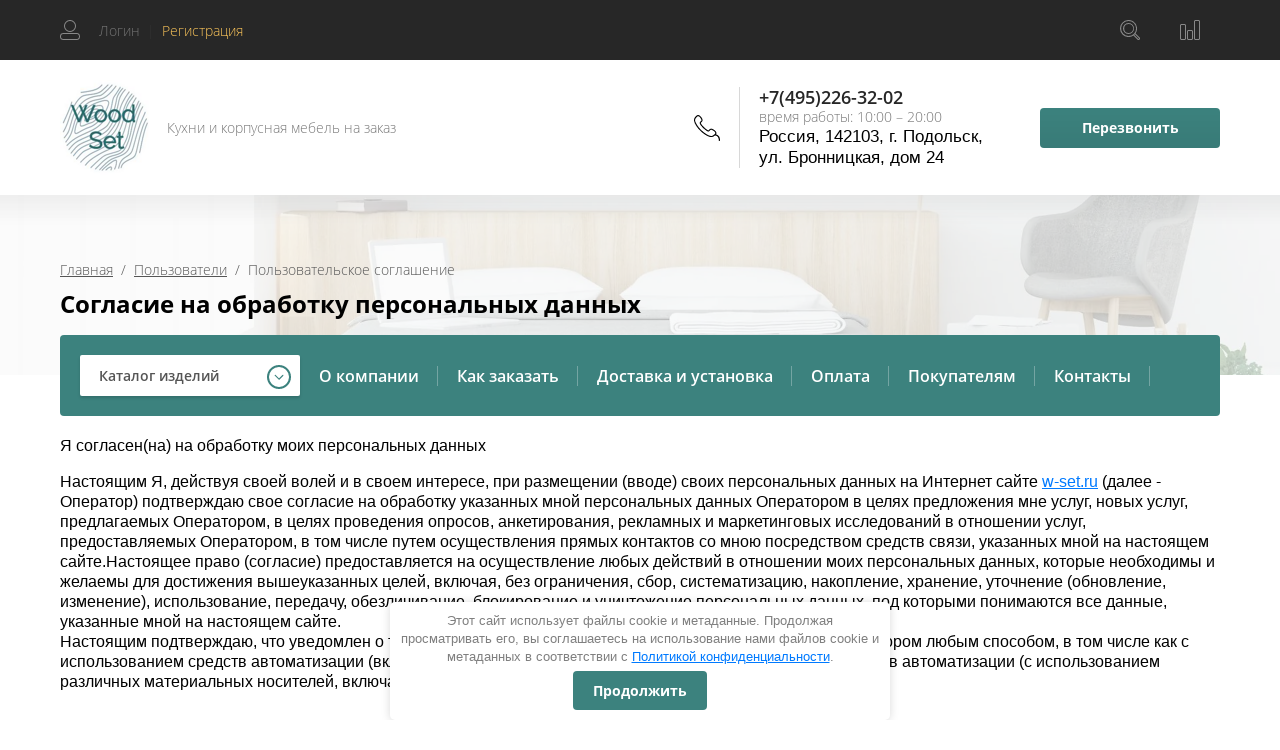

--- FILE ---
content_type: text/html; charset=utf-8
request_url: https://w-set.ru/users/agreement
body_size: 16756
content:
		


<!doctype html>
<html lang="ru">
<head>
<meta charset="utf-8">
<meta name="robots" content="none"/>
<title>Согласие на обработку персональных данных</title>
<!-- assets.top -->
<script src="/g/libs/nocopy/1.0.0/nocopy.for.all.js" ></script>
<!-- /assets.top -->

<meta name="description" content="">
<meta name="keywords" content="">
<meta name="SKYPE_TOOLBAR" content="SKYPE_TOOLBAR_PARSER_COMPATIBLE">
<meta name="viewport" content="width=device-width, initial-scale=1.0, maximum-scale=1.0, user-scalable=no">
<meta name="format-detection" content="telephone=no">
<meta http-equiv="x-rim-auto-match" content="none">

<link rel="stylesheet" href="/t/v6397/images/css/waslidemenu.css">

<script src="/g/libs/jquery/1.10.2/jquery.min.js"></script>
<script src="/g/libs/jqueryui/1.10.3/jquery-ui.min.js" charset="utf-8"></script>



	<link rel="stylesheet" href="/g/css/styles_articles_tpl.css">
<meta name="yandex-verification" content="bd01f86a76307988" />

            <!-- 46b9544ffa2e5e73c3c971fe2ede35a5 -->
            <script src='/shared/s3/js/lang/ru.js'></script>
            <script src='/shared/s3/js/common.min.js'></script>
        <link rel='stylesheet' type='text/css' href='/shared/s3/css/calendar.css' /><link rel='stylesheet' type='text/css' href='/shared/highslide-4.1.13/highslide.min.css'/>
<script type='text/javascript' src='/shared/highslide-4.1.13/highslide-full.packed.js'></script>
<script type='text/javascript'>
hs.graphicsDir = '/shared/highslide-4.1.13/graphics/';
hs.outlineType = null;
hs.showCredits = false;
hs.lang={cssDirection:'ltr',loadingText:'Загрузка...',loadingTitle:'Кликните чтобы отменить',focusTitle:'Нажмите чтобы перенести вперёд',fullExpandTitle:'Увеличить',fullExpandText:'Полноэкранный',previousText:'Предыдущий',previousTitle:'Назад (стрелка влево)',nextText:'Далее',nextTitle:'Далее (стрелка вправо)',moveTitle:'Передвинуть',moveText:'Передвинуть',closeText:'Закрыть',closeTitle:'Закрыть (Esc)',resizeTitle:'Восстановить размер',playText:'Слайд-шоу',playTitle:'Слайд-шоу (пробел)',pauseText:'Пауза',pauseTitle:'Приостановить слайд-шоу (пробел)',number:'Изображение %1/%2',restoreTitle:'Нажмите чтобы посмотреть картинку, используйте мышь для перетаскивания. Используйте клавиши вперёд и назад'};</script>
<link rel="icon" href="/favicon.jpg" type="image/jpeg">

<!--s3_require-->
<link rel="stylesheet" href="/g/basestyle/1.0.1/user/user.css" type="text/css"/>
<link rel="stylesheet" href="/g/basestyle/1.0.1/user/user.gray.css" type="text/css"/>
<script type="text/javascript" src="/g/basestyle/1.0.1/user/user.js" async></script>
<!--/s3_require-->

			
		
		
		
			<link rel="stylesheet" type="text/css" href="/g/shop2v2/default/css/theme.less.css">		
			<script type="text/javascript" src="/g/printme.js"></script>
		<script type="text/javascript" src="/g/shop2v2/default/js/tpl.js"></script>
		<script type="text/javascript" src="/g/shop2v2/default/js/baron.min.js"></script>
		
			<script type="text/javascript" src="/g/shop2v2/default/js/shop2.2.js"></script>
		
	<script type="text/javascript">shop2.init({"productRefs": null,"apiHash": {"getSearchMatches":"4735a4798d5d63b798aae1245220b75e","getFolderCustomFields":"be47401d9c5917d2f213769d1e46e255","getProductListItem":"10e8bb7efd86783e5d9465db3608f32b","cartAddItem":"52d8885da15e219f00eb5e096f7ab135","cartRemoveItem":"765d54a31f6cadbe26e157043e30157b","cartUpdate":"56e8284b8bad3b626640d590c7785990","cartRemoveCoupon":"caecb6caea5ca9cc77af3c2bff5a85c5","cartAddCoupon":"65739a303a28915775c2cfbc0c681af6","deliveryCalc":"bde87f85f89a96f66f2ea3daf8514b3f","printOrder":"e6e9189fe19aa79184025b5a8866743f","cancelOrder":"6aefc8a94b22e585d592e191cac93241","cancelOrderNotify":"379bdb352b9378c371d8159881c1b2da","repeatOrder":"2e9c258a6cf92fafe6548c5ba530ef2e","paymentMethods":"0a3b19b0c3d2e6f4e136afa3b00d5e8a","compare":"ceae14e24ee23b8c451cd95b1a41c025","getPromoProducts":"f76668162addd170c39f1962ccaf02d0"},"hash": null,"verId": 2588396,"mode": "agreement","step": "","uri": "/internet-magazin","IMAGES_DIR": "/d/","my": {"show_sections":true,"new_alias":"NEW","hide_params":true,"mode_catalog":true,"buy_in_one_click":"\u0417\u0430\u043a\u0430\u0437\u0430\u0442\u044c"},"shop2_cart_order_payments": 1,"cf_margin_price_enabled": 0,"maps_yandex_key":"","maps_google_key":""});</script>
<style type="text/css">.product-item-thumb {width: 300px;}.product-item-thumb .product-image, .product-item-simple .product-image {height: 300px;width: 300px;}.product-item-thumb .product-amount .amount-title {width: 204px;}.product-item-thumb .product-price {width: 250px;}.shop2-product .product-side-l {width: 450px;}.shop2-product .product-image {height: 450px;width: 450px;}.shop2-product .product-thumbnails li {width: 140px;height: 140px;}</style>
 	<link rel="stylesheet" href="/t/v6397/images/theme10/theme.scss.css">

<script type='text/javascript' src="/g/s3/misc/eventable/0.0.1/s3.eventable.js"></script>
<script type='text/javascript' src="/g/s3/misc/math/0.0.1/s3.math.js"></script>
<script type='text/javascript' src="/g/s3/menu/allin/0.0.3/s3.menu.allin.js"></script>

<link rel="stylesheet" href="/g/s3/lp/css//lightgallery.min.css">
<script type='text/javascript' src="/g/s3/lp/js//lightgallery.min.js"></script>
<script type='text/javascript' src="/g/s3/lp/js//lg-zoom.min.js"></script>

<script src="/g/templates/shop2/2.65.2/js/mainplugins.js"></script>
<script src="/g/templates/shop2/2.66.2/js/jquery.columnizer.min.js" charset="utf-8"></script>

<script src="/g/templates/shop2/2.65.2/js/jquery.popover.preview.js"></script>
<script src="/g/templates/shop2/2.65.2/js/product.quick.view.js"></script>

<script src="/g/s3/shop2/fly/0.0.1/s3.shop2.fly.js"></script>
<script src="/g/s3/shop2/popup/0.0.1/s3.shop2.popup.js"></script>

<script src="/g/templates/shop2/2.65.2/js/main.js" charset="utf-8"></script>
<script src="/g/templates/shop2/2.65.2/js/s3_form.js"></script>

<!--[if lt IE 10]>
<script src="/g/libs/ie9-svg-gradient/0.0.1/ie9-svg-gradient.min.js"></script>
<script src="/g/libs/jquery-placeholder/2.0.7/jquery.placeholder.min.js"></script>
<script src="/g/libs/jquery-textshadow/0.0.1/jquery.textshadow.min.js"></script>
<script src="/g/s3/misc/ie/0.0.1/ie.js"></script>
<![endif]-->
<!--[if lt IE 9]>
<script src="/g/libs/html5shiv/html5.js"></script>
<![endif]-->
<link rel="stylesheet" href="/t/v6397/images/css/site.addons.scss.css">
<link href="/t/images/css/styles_seo.css" rel="stylesheet" type="text/css" />
<link rel="stylesheet" href="/t/v6397/images/css/seo_optima_b.scss.css">
<script src="/t/v6397/images/js/seo_optima_b.js"></script>

<div class="cookies-warning cookies-block-js">
	<div class="cookies-warning__body">
		Этот сайт использует файлы cookie и метаданные. 
Продолжая просматривать его, вы соглашаетесь на использование нами файлов cookie и метаданных в соответствии 
с <a target="_blank" href="/politika-konfidencialnosti">Политикой конфиденциальности</a>. <br>
		<div class="cookies-warning__close gr-button-5 cookies-close-js">
			Продолжить
		</div>
	</div>
</div></head>
<body>
	<div class="site-wrapper">
		<div class="overlay-bg"></div>
		<div class="top-categor-onlinefix-wrapper">
			<div class="top-categor-close"></div>	
			<div class="top-categor-online-scroller">
				<div class="top-categor_mobile_wrapper">
					<ul class="top-categor-mobile">
						<li class="top-categor-onlinefix-title">Каталог изделий</li>
						 				             				             				             				             				        				             				                  				                  				                       <li class="sublevel"><a class="sublevel2" href="/internet-magazin/folder/kuhni">Кухни</a>
				                  				             				             				             				             				        				             				                  				                       				                            <ul>
				                                <li class="parrent_name"><a href="/internet-magazin/folder/kuhni">Кухни</a></li>
				                        					                  				                  				                       <li class=""><a href="/internet-magazin/folder/klassika">Классика</a>
				                  				             				             				             				             				        				             				                  				                       				                            </li>
				                            				                       				                  				                  				                       <li class=""><a href="/internet-magazin/folder/modern">Модерн</a>
				                  				             				             				             				             				        				             				                  				                       				                            </li>
				                            				                       				                  				                  				                       <li class=""><a href="/internet-magazin/folder/provans">Прованс</a>
				                  				             				             				             				             				        				             				                  				                       				                            </li>
				                            				                       				                  				                  				                       <li class=""><a href="/internet-magazin/folder/neoklassika">Неоклассика</a>
				                  				             				             				             				             				        				             				                  				                       				                            </li>
				                            				                       				                  				                  				                       <li class=""><a href="/internet-magazin/folder/loft">Лофт</a>
				                  				             				             				             				             				        				             				                  				                       				                            </li>
				                            				                       				                  				                  				                       <li class=""><a href="/internet-magazin/folder/minimalizm">Минимализм</a>
				                  				             				             				             				             				        				             				                  				                       				                            </li>
				                            				                                 </ul></li>
				                            				                       				                  				                  				                       <li class="sublevel"><a class="sublevel2" href="/internet-magazin/folder/mebel-na-zakaz">Мебель на заказ</a>
				                  				             				             				             				             				        				             				                  				                       				                            <ul>
				                                <li class="parrent_name"><a href="/internet-magazin/folder/mebel-na-zakaz">Мебель на заказ</a></li>
				                        					                  				                  				                       <li class=""><a href="/internet-magazin/folder/shkafy-kupe">Шкафы-купе</a>
				                  				             				             				             				             				        				             				                  				                       				                            </li>
				                            				                       				                  				                  				                       <li class=""><a href="/internet-magazin/folder/shkafy-raspashnye">Шкафы распашные</a>
				                  				             				             				             				             				        				             				                  				                       				                            </li>
				                            				                       				                  				                  				                       <li class="sublevel"><a class="sublevel2" href="/internet-magazin/folder/garderobnye">Гардеробные</a>
				                  				             				             				             				             				        				             				                  				                       				                            </li>
				                            				                       				                  				                  				                       <li class=""><a href="/internet-magazin/folder/prihozhie">Прихожие</a>
				                  				             				             				             				             				        				             				                  				                       				                            </li>
				                            				                       				                  				                  				                       <li class=""><a href="/internet-magazin/folder/mebel-dlya-spalni">Мебель для спальни</a>
				                  				             				             				             				             				        				             				                  				                       				                            </li>
				                            				                       				                  				                  				                       <li class=""><a href="/internet-magazin/folder/mebel-dlya-balkona">Мебель для балкона</a>
				                  				             				             				             				             				        				             				                  				                       				                            </li>
				                            				                       				                  				                  				                       <li class="sublevel"><a class="sublevel2" href="/internet-magazin/folder/mebel-dlya-vannoj">Мебель для ванной</a>
				                  				             				             				             				             				        				             				                  				                       				                            </li>
				                            				                       				                  				                  				                       <li class=""><a href="/internet-magazin/folder/mebel-dlya-detskoj">Мебель для детской</a>
				                  				             				             				             				             				        				             				                  				                       				                            </li>
				                            				                       				                  				                  				                       <li class=""><a href="/internet-magazin/folder/biblioteki-i-stellaghi">Библиотеки и стеллажи</a>
				                  				             				             				             				             				        				             				                  				                       				                            </li>
				                            				                       				                  				                  				                       <li class=""><a href="/internet-magazin/folder/stoly-i-rezepzii">Столы и рецепции</a>
				                  				             				             				             				             				        				             				                  				                       				                            </li>
				                            				                       				                  				                  				                       <li class=""><a href="/internet-magazin/folder/komody-i-tumby">Комоды и тумбы</a>
				                  				             				             				             				             				        				             				                  				                       				                            </li>
				                            				                       				                  				                  				                       <li class=""><a href="/internet-magazin/folder/gostinaya">Гостиная</a>
				                  				             				             				             				             				        				        				             </li></ul>
				        				    </li>
					</ul>
				</div>		
			</div>
		</div>
		<div class="fixed-panel-wr">
			<div class="fixed-panel-in">
				<div class="left-side">
					<div class="user-block">
	<div class="block-title ">
					<span class="user_in">Логин</span> <span class="user-line">|</span> 
			 <a href="/users/register" class="register">Регистрация</a>
			</div>
		<div class="user-register-block-wr">
		<div class="user-register-block">
			<div class="block-close"></div>
			<div class="block-body">
				<div class="title">Вход в личный кабинет</div>		
				<form method="post" action="/users">
					<input type="hidden" name="mode" value="login" />
					<div class="row">
						<label class="field text"><input type="text" name="login" id="login" tabindex="1" value="" placeholder="Логин" /></label>
					</div>
					<div class="row">
						<label class="field password"><input type="password" name="password" id="password" tabindex="2" value="" placeholder="Пароль" /></label>
					</div>
					<div class="user-block-btn">
						<button type="submit" class="signin-btn" tabindex="3">Авторизация</button>
						<a class="forg_pass" href="/users/forgot_password">Восстановить пароль</a>
						<a href="/users/register" class="register">Регистрация</a>
					</div>
				<re-captcha data-captcha="recaptcha"
     data-name="captcha"
     data-sitekey="6LcNwrMcAAAAAOCVMf8ZlES6oZipbnEgI-K9C8ld"
     data-lang="ru"
     data-rsize="invisible"
     data-type="image"
     data-theme="light"></re-captcha></form>
								<div class="g-auth__row g-auth__social-min">
										



	
						<div class="g-form-field__title"><b>Также Вы можете войти через:</b></div>
			<div class="g-social">
																												<div class="g-social__row">
								<a href="/users/hauth/start/vkontakte" class="g-social__item g-social__item--vk-large" rel="nofollow">Vkontakte</a>
							</div>
																
			</div>
			
		
	
			<div class="g-auth__personal-note">
									
			
							Я выражаю <a href="/users/agreement" target="_blank">согласие на передачу и обработку персональных данных</a> в соответствии с <a href="/users/policy" target="_blank">политикой конфиденциальности</a>
					</div>
					</div>
							</div>
		</div>
	</div>
	</div>				</div>
				<div class="right-side">
					<div class="site-phone-btn"></div>
					<div class="search-online-store-wrapper">
						<div class="search-online-store-btn"></div>
						<div class="search-fixedw-wr">
							<div class="search-fixedw-block">
								<div class="block-close"></div>
									
    
<div class="search-online-store">

	<div class="block-body">
		<div class="site-search-wr">
			<form action="/internet-magazin/search" enctype="multipart/form-data" class="site-search-form clear-self">
				<input type="text" class="search-text" name="search_text" onBlur="this.placeholder=this.placeholder==''?'Поиск...':this.placeholder" onFocus="this.placeholder=this.placeholder=='Поиск...'?'':this.placeholder;" placeholder="Поиск..." />
				<input type="submit" class="search-but" value="Найти"/>
			<re-captcha data-captcha="recaptcha"
     data-name="captcha"
     data-sitekey="6LcNwrMcAAAAAOCVMf8ZlES6oZipbnEgI-K9C8ld"
     data-lang="ru"
     data-rsize="invisible"
     data-type="image"
     data-theme="light"></re-captcha></form>
		</div>
		<form class="dropdown" action="/internet-magazin/search" enctype="multipart/form-data">
			<input type="hidden" name="sort_by" value="">
			
			            <div class="row search_price range_slider_wrapper">
                <div class="row-title">Цена</div>
                <div class="input_range_slider"></div>

                <div class="price_range clear-self">
                    <div class="range-input-wrap"><span>от</span>
                    <input name="s[price][min]" type="text" size="5" class="small low" value="0" /></div>

                    <div class="range-input-wrap"><span>до</span><input name="s[price][max]" type="text" size="5" class="small hight" data-max="40000" value="200000" /></div>
                </div>   
            </div>
            

<!-- 							<div class="field dimension clear-self">
					<span class="field-title">Цена (руб.):</span>
					<label class="start">
						<span class="input"><input name="s[price][min]" placeholder="от" type="text" value=""></span>
					</label>
					<label class="end">
						<span class="input"><input name="s[price][max]" placeholder="до" type="text" value=""></span>
					</label>
				</div>
			 -->

							<div class="field text">
					<label class="field-title" for="s[name]">Название:</label>
					<label class="input"><input type="text" name="s[name]" id="s[name]" value=""></label>
				</div>
			
							<div class="field text">
					<label class="field-title" for="s[article">Артикул:</label>
					<label class="input"><input type="text" name="s[article]" id="s[article" value=""></label>
				</div>
			
							<div class="field text">
					<label class="field-title" for="search_text">Текст:</label>
					<label class="input"><input type="text" name="search_text" id="search_text"  value=""></label>
				</div>
						
							<div class="field select">
					<span class="field-title">Выберите категорию:</span>
					<select name="s[folder_id]" id="s[folder_id]">
						<option value="">Все</option>
																											                            <option value="151372700" >
	                                 Кухни
	                            </option>
	                        														                            <option value="151372900" >
	                                &raquo; Классика
	                            </option>
	                        														                            <option value="151405100" >
	                                &raquo; Модерн
	                            </option>
	                        														                            <option value="151405300" >
	                                &raquo; Прованс
	                            </option>
	                        														                            <option value="151405500" >
	                                &raquo; Неоклассика
	                            </option>
	                        														                            <option value="151405900" >
	                                &raquo; Лофт
	                            </option>
	                        														                            <option value="154886300" >
	                                &raquo; Минимализм
	                            </option>
	                        														                            <option value="151406300" >
	                                 Мебель на заказ
	                            </option>
	                        														                            <option value="151406500" >
	                                &raquo; Шкафы-купе
	                            </option>
	                        														                            <option value="151406700" >
	                                &raquo; Шкафы распашные
	                            </option>
	                        														                            <option value="151406900" >
	                                &raquo; Гардеробные
	                            </option>
	                        														                            <option value="151407100" >
	                                &raquo; Прихожие
	                            </option>
	                        														                            <option value="151407300" >
	                                &raquo; Мебель для спальни
	                            </option>
	                        														                            <option value="151407500" >
	                                &raquo; Мебель для балкона
	                            </option>
	                        														                            <option value="151407700" >
	                                &raquo; Мебель для ванной
	                            </option>
	                        														                            <option value="151407900" >
	                                &raquo; Мебель для детской
	                            </option>
	                        														                            <option value="151408100" >
	                                &raquo; Библиотеки и стеллажи
	                            </option>
	                        														                            <option value="151408300" >
	                                &raquo; Столы и рецепции
	                            </option>
	                        														                            <option value="151417100" >
	                                &raquo; Комоды и тумбы
	                            </option>
	                        														                            <option value="151417500" >
	                                &raquo; Гостиная
	                            </option>
	                        											</select>
				</div>

				<div id="shop2_search_custom_fields"></div>
			
						<div id="shop2_search_global_fields">
				
										</div>
						
							<div class="field select">
					<span class="field-title">Производитель:</span>
					<select name="s[vendor_id]">
						<option value="">Все</option>          
	                    	                        <option value="30526100" >Aberas</option>
	                    	                        <option value="30526300" >Aclus</option>
	                    	                        <option value="30526500" >Allofoan</option>
	                    	                        <option value="30526700" >Alpha</option>
	                    	                        <option value="30526900" >Ampiles</option>
	                    	                        <option value="30527100" >Aorist</option>
	                    	                        <option value="30527300" >Berta</option>
	                    	                        <option value="30527500" >Beta</option>
	                    	                        <option value="30527700" >Casar</option>
	                    	                        <option value="30527900" >Delta</option>
	                    	                        <option value="30528100" >Dieresis</option>
	                    	                        <option value="30528300" >Digamma</option>
	                    	                        <option value="30528500" >Epsilon</option>
	                    	                        <option value="30528700" >Eszett</option>
	                    	                        <option value="30528900" >Fita</option>
	                    	                        <option value="30529100" >Friedrich</option>
	                    	                        <option value="30529300" >Gama</option>
	                    	                        <option value="30529500" >Heinrich</option>
	                    	                        <option value="30529700" >Ipsilon</option>
	                    	                        <option value="30529900" >Khajro</option>
	                    	                        <option value="30530100" >Kisne</option>
	                    	                        <option value="30530300" >Lamed</option>
	                    	                        <option value="30530500" >Omega</option>
	                    	                        <option value="30530700" >Omicron</option>
	                    	                        <option value="30530900" >Pangram</option>
	                    	                        <option value="30531100" >Sampi</option>
	                    	                        <option value="30531300" >Sigma</option>
	                    	                        <option value="30531500" >Traneus</option>
	                    	                        <option value="30531700" >Uria</option>
	                    	                        <option value="30531900" >Venelus</option>
	                    	                        <option value="30532100" >Vita</option>
	                    	                        <option value="30532300" >Zeke</option>
	                    	                        <option value="30532500" >Zeta</option>
	                    					</select>
				</div>
			
							<div class="field select">
					<span class="field-title">Новинка:</span>
					<select name="s[new]">
						<option value="">Все</option>
	                    <option value="1">да</option>
	                    <option value="0">нет</option>
					</select>
				</div>
			
							<div class="field select">
					<span class="field-title">Спецпредложение:</span>
					<select name="s[special]">
						<option value="">Все</option>
	                    <option value="1">да</option>
	                    <option value="0">нет</option>
					</select>
				</div>
			
							<div class="field select">
					<span class="field-title">Результатов на странице:</span>
					<select name="s[products_per_page]">
									            				            				            <option value="5">5</option>
			            				            				            <option value="20">20</option>
			            				            				            <option value="35">35</option>
			            				            				            <option value="50">50</option>
			            				            				            <option value="65">65</option>
			            				            				            <option value="80">80</option>
			            				            				            <option value="95">95</option>
			            					</select>
				</div>
			
			<div class="submit">
				<button type="submit" class="search-btn">Найти</button>
			</div>
		<re-captcha data-captcha="recaptcha"
     data-name="captcha"
     data-sitekey="6LcNwrMcAAAAAOCVMf8ZlES6oZipbnEgI-K9C8ld"
     data-lang="ru"
     data-rsize="invisible"
     data-type="image"
     data-theme="light"></re-captcha></form>
	</div>
</div><!-- Search Form -->							</div>
						</div>
					</div>
										<div class="fixed-panel-compare-btn" >
											</div>
														</div>
			</div>
		</div>
		<header role="banner" class="site-header">
			<div class="site-header-in">
				<div class="left-side">
										<div class="logo">
													<a href="https://w-set.ru">
								<img src=/thumb/2/aVguO2c9zm3THoZcIOCiHQ/90r95/d/logo.png alt="/">
							</a>
											</div>
										<div class="site-name-wrapper">
						<div class="site-name">
															<a href="https://w-set.ru">
									
								</a>
													</div>
						<div class="site-description">Кухни и корпусная мебель на заказ</div>
					</div>
				</div>
				<div class="right-side">
					<div class="site-phone-block">
						<div class="site-phone-block-in">
							<div class="block-close"></div>
							
							<div class="site-phone-wr">
								<div class="site-phone-in">
									<div class="site-phone">
										<span class="s2">
																					<a href="tel:+74952263202">+7(495)226-32-02</a><span class="s1">;</span>  
																				</span>
										
									</div>
									<div class="schedule-body">время работы: 10:00 – 20:00</div>
										<div class="top_adress">
									Россия, 142103, г. Подольск, ул. Бронницкая, дом 24
								</div>
								</div>
							
							</div>
							
							<div class="request_call">Перезвонить</div>
						</div>
					</div>
				</div>
			</div>
		</header> <!-- .site-header -->
		<div class="top-blocks-wrapper">
									<div class="site-path-wrapper">
				<span class="s1" style="background-image: url(/thumb/2/00HoxqlQiFmCm29j8kbAog/r/d/1254418.jpg);"></span>
				<div class="site-path-in">
					<div class="site-path-in2">
<div class="site-path" data-url="/users"><a href="/">Главная</a>  /  <a href="/users">Пользователи</a>  /  Пользовательское соглашение</div></div>
					<h1>Согласие на обработку персональных данных</h1>
				</div>	
			</div>
						<div class="top-menu-block-wrapper">
				<div class="top-menu-block-in">
					<div class="top-categor-wrapper">
						<div class="top-categor-title">Каталог изделий</div>
					<ul id="menu-left" class="menu menu_columnized">
							  							  							  							  <li class="has dontsplit"><a href="/internet-magazin/folder/kuhni">Кухни<span></span></a>							  							  							  							  							  <ul class="sub">
							    							  							  							  <li class=""><a href="/internet-magazin/folder/klassika">Классика<span></span></a>							  							  							  							  							    </li>
							    							  							  							  							  <li class=""><a href="/internet-magazin/folder/modern">Модерн<span></span></a>							  							  							  							  							    </li>
							    							  							  							  							  <li class=""><a href="/internet-magazin/folder/provans">Прованс<span></span></a>							  							  							  							  							    </li>
							    							  							  							  							  <li class=""><a href="/internet-magazin/folder/neoklassika">Неоклассика<span></span></a>							  							  							  							  							    </li>
							    							  							  							  							  <li class=""><a href="/internet-magazin/folder/loft">Лофт<span></span></a>							  							  							  							  							    </li>
							    							  							  							  							  <li class=""><a href="/internet-magazin/folder/minimalizm">Минимализм<span></span></a>							  							  							  							  							    </li>
							    							  </ul>
							  </li>
							  							  							  							  							  <li class="has dontsplit"><a href="/internet-magazin/folder/mebel-na-zakaz">Мебель на заказ<span></span></a>							  							  							  							  							  <ul class="sub">
							    							  							  							  <li class=""><a href="/internet-magazin/folder/shkafy-kupe">Шкафы-купе<span></span></a>							  							  							  							  							    </li>
							    							  							  							  							  <li class=""><a href="/internet-magazin/folder/shkafy-raspashnye">Шкафы распашные<span></span></a>							  							  							  							  							    </li>
							    							  							  							  							  <li class="has dontsplit"><a href="/internet-magazin/folder/garderobnye">Гардеробные<span></span></a>							  							  							  							  							    </li>
							    							  							  							  							  <li class=""><a href="/internet-magazin/folder/prihozhie">Прихожие<span></span></a>							  							  							  							  							    </li>
							    							  							  							  							  <li class=""><a href="/internet-magazin/folder/mebel-dlya-spalni">Мебель для спальни<span></span></a>							  							  							  							  							    </li>
							    							  							  							  							  <li class=""><a href="/internet-magazin/folder/mebel-dlya-balkona">Мебель для балкона<span></span></a>							  							  							  							  							    </li>
							    							  							  							  							  <li class="has dontsplit"><a href="/internet-magazin/folder/mebel-dlya-vannoj">Мебель для ванной<span></span></a>							  							  							  							  							    </li>
							    							  							  							  							  <li class=""><a href="/internet-magazin/folder/mebel-dlya-detskoj">Мебель для детской<span></span></a>							  							  							  							  							    </li>
							    							  							  							  							  <li class=""><a href="/internet-magazin/folder/biblioteki-i-stellaghi">Библиотеки и стеллажи<span></span></a>							  							  							  							  							    </li>
							    							  							  							  							  <li class=""><a href="/internet-magazin/folder/stoly-i-rezepzii">Столы и рецепции<span></span></a>							  							  							  							  							    </li>
							    							  							  							  							  <li class=""><a href="/internet-magazin/folder/komody-i-tumby">Комоды и тумбы<span></span></a>							  							  							  							  							    </li>
							    							  							  							  							  <li class=""><a href="/internet-magazin/folder/gostinaya">Гостиная<span></span></a>							  							  							  </li>
							</ul>
														</li>
							</ul>
												</div>
					<div class="top-menu-wrapper">
						<div class="top-menu-btn"><span>Меню</span></div>
						<div class="top-menu-in">
							<ul class="top-menu"><li><a href="/o-kompanii" >О компании</a></li><li><a href="/kak-zakazat" >Как заказать</a></li><li><a href="/dostavka-i-ustanovka" >Доставка и установка</a></li><li><a href="/oplata" >Оплата</a></li><li><a href="/pokupatelyam" >Покупателям</a><ul class="level-2"><li><a href="/stati" >Статьи</a></li><li><a href="/dizajn-proekt" >Дизайн-проект</a></li><li><a href="/vopros-otvet-1" >Вопрос-ответ</a></li><li><a href="/otzyvy-1" >Отзывы</a></li><li><a href="/materialy" >Материалы</a></li><li><a href="/https-/w-set.ru/pokupatelyam/politika-bezopasnosti" >Политика безопасности</a></li></ul></li><li><a href="/kontakty" >Контакты</a></li></ul>							<div class="top-menu-close"><span></span></div>
						</div>
					</div>
				</div>
			</div>
		</div>
				<div class="site-container">
			<div class="site-container-in" >
								<!-- <aside role="complementary" class="site-sidebar right">
				</aside> --> <!-- .site-sidebar.right -->
				
				<main role="main" class="site-main">
										

		Я согласен(на) на обработку моих персональных данных		<p>Настоящим Я, действуя своей волей и в своем интересе, при размещении (вводе) своих персональных данных на Интернет сайте <a href="/">w-set.ru</a>&nbsp;(далее - Оператор) подтверждаю свое согласие на обработку указанных мной персональных данных Оператором в целях предложения мне услуг, новых услуг, предлагаемых Оператором, в целях проведения опросов, анкетирования, рекламных и маркетинговых исследований в отношении услуг, предоставляемых Оператором, в том числе путем осуществления прямых контактов со мною посредством средств связи, указанных мной на настоящем сайте.Настоящее право (согласие) предоставляется на осуществление любых действий в отношении моих персональных данных, которые необходимы и желаемы для достижения вышеуказанных целей, включая, без ограничения, сбор, систематизацию, накопление, хранение, уточнение (обновление, изменение), использование, передачу, обезличивание, блокирование и уничтожение персональных данных, под которыми понимаются все данные, указанные мной на настоящем сайте.<br />
Настоящим подтверждаю, что уведомлен о том, что обработка персональных данных осуществляется Оператором любым способом, в том числе как с использованием средств автоматизации (включая программное обеспечение), так и без использования средств автоматизации (с использованием различных материальных носителей, включая бумажные носители).</p>	
</main> <!-- .site-main -->
			</div>
		</div>
				       		<footer role="contentinfo" class="site-footer">
			<div class="site-footer-in">
				<div class="top-block">
										<div class="footer-contacts">
						<div class="footer-contacts-title">Контакты:</div>
												<div class="bot-adres">
							<span class="s2">
							Россия, 142103, г. Подольск, ул. Бронницкая, дом 24
							</span>
							<a href="mailto:info@w-set.ru">info@w-set.ru</a>
						</div>
																		<div class="bot-phone">
							<span class="s2">
															<a href="tel:+74952263202">+7(495)226-32-02</a><span class="s1">;</span>														</span>
						</div>
																			<div class="footer-contacts socialLinks">
								<div class="footer-contacts-title">Мы в социальных сетях:</div>
																<div class="bot-links">
																			<a href="http://facebook.com" class="bot-link-item" target="_blank">
														                                  <svg xmlns="http://www.w3.org/2000/svg" xmlns:xlink="http://www.w3.org/1999/xlink" preserveAspectRatio="xMidYMid" width="52" height="52" viewBox="0 0 52 52">
  <defs>
    <style>
      .cls-1 {
        fill: #555;
      }

      .cls-2 {
        fill: #fff;
        fill-rule: evenodd;
      }
    </style>
  </defs>
  <g>
    <circle cx="26" cy="26" r="26" class="cls-1"/>
    <path d="M34.007,10.624 C32.220,10.261 30.845,9.989 28.966,9.989 C23.559,9.989 21.405,12.528 21.405,17.062 L21.405,20.372 L18.014,20.372 L18.014,25.722 L21.405,25.722 L21.405,42.000 L28.004,42.000 L28.004,25.722 L32.816,25.722 L33.274,20.372 L28.004,20.372 L28.004,17.788 C28.004,16.337 28.141,15.430 30.250,15.430 C31.028,15.430 32.266,15.566 33.182,15.747 L34.007,10.624 Z" class="cls-2"/>
  </g>
</svg>

			                              			                              </a>
																			<a href="https://vk.com/woodset" class="bot-link-item" target="_blank">
														                                  <svg xmlns="http://www.w3.org/2000/svg" xmlns:xlink="http://www.w3.org/1999/xlink" preserveAspectRatio="xMidYMid" width="52" height="52" viewBox="0 0 52 52">
  <defs>
    <style>
      .cls-1 {
        fill: #555;
      }

      .cls-2 {
        fill: #fff;
        filter: url(#color-overlay-1);
        fill-rule: evenodd;
      }
    </style>

    <filter id="color-overlay-1" filterUnits="userSpaceOnUse">
      <feFlood flood-color="#fff"/>
      <feComposite operator="in" in2="SourceGraphic"/>
      <feBlend in2="SourceGraphic" result="solidFill"/>
    </filter>
  </defs>
  <g>
    <circle cx="26" cy="26" r="26" class="cls-1"/>
    <path d="M25.153,35.933 L27.245,35.933 C27.245,35.933 27.877,35.863 28.200,35.514 C28.496,35.194 28.487,34.592 28.487,34.592 C28.487,34.592 28.446,31.777 29.749,31.362 C31.033,30.953 32.683,34.083 34.431,35.287 C35.753,36.198 36.757,35.998 36.757,35.998 L41.432,35.933 C41.432,35.933 43.877,35.782 42.717,33.853 C42.622,33.695 42.042,32.426 39.241,29.819 C36.310,27.090 36.703,27.532 40.234,22.811 C42.384,19.937 43.243,18.182 42.975,17.430 C42.719,16.714 41.137,16.903 41.137,16.903 L35.875,16.936 C35.875,16.936 35.484,16.883 35.195,17.056 C34.912,17.226 34.731,17.622 34.731,17.622 C34.731,17.622 33.897,19.847 32.786,21.739 C30.443,25.731 29.506,25.942 29.123,25.694 C28.231,25.116 28.454,23.373 28.454,22.135 C28.454,18.266 29.039,16.653 27.315,16.236 C26.743,16.097 26.322,16.006 24.859,15.990 C22.981,15.971 21.391,15.996 20.492,16.438 C19.893,16.733 19.431,17.388 19.712,17.426 C20.060,17.472 20.848,17.639 21.266,18.209 C21.805,18.945 21.786,20.598 21.786,20.598 C21.786,20.598 22.096,25.152 21.062,25.717 C20.353,26.106 19.380,25.313 17.291,21.692 C16.220,19.837 15.412,17.786 15.412,17.786 C15.412,17.786 15.256,17.403 14.978,17.198 C14.641,16.949 14.169,16.870 14.169,16.870 L9.168,16.903 C9.168,16.903 8.418,16.924 8.142,17.252 C7.896,17.543 8.122,18.146 8.122,18.146 C8.122,18.146 12.037,27.335 16.471,31.965 C20.537,36.212 25.153,35.933 25.153,35.933 Z" class="cls-2"/>
  </g>
</svg>

			                              			                              </a>
																			<a href="https://www.instagram.com/woodset__/" class="bot-link-item" target="_blank">
														                                  <?xml version="1.0" encoding="UTF-8"?>
<svg width="60px" height="60px" viewBox="0 0 60 60" version="1.1" xmlns="http://www.w3.org/2000/svg" xmlns:xlink="http://www.w3.org/1999/xlink">
    <!-- Generator: Sketch 52.4 (67378) - http://www.bohemiancoding.com/sketch -->
    <title>Instagram–dark</title>
    <desc>Created with Sketch.</desc>
    <defs>
        <path d="M0,30 C0,13.4314567 13.4314567,0 30,0 C46.5685433,0 60,13.4314567 60,30 C60,46.5685433 46.5685433,60 30,60 C13.4314567,60 0,46.5685433 0,30 Z" id="path-1"></path>
    </defs>
    <g id="Page-1" stroke="none" stroke-width="1" fill="none" fill-rule="evenodd">
        <g id="soc_circle" transform="translate(-380.000000, -700.000000)">
            <g id="dark_theme" transform="translate(0.000000, 620.000000)">
                <g id="Dark" transform="translate(80.000000, 79.000000)">
                    <g id="Instagram–dark" transform="translate(300.000000, 1.000000)">
                        <mask id="mask-2" fill="white">
                            <use xlink:href="#path-1"></use>
                        </mask>
                        <use id="back" fill="#333333" xlink:href="#path-1"></use>
                        <path d="M30.0015,14 C25.6561214,14 25.1107824,14.0190002 23.404098,14.0966677 C21.7007469,14.1746685 20.5380681,14.444338 19.5207242,14.8400088 C18.4683799,15.2486797 17.5757039,15.795352 16.6863613,16.685028 C15.796352,17.5743706 15.2496797,18.4670465 14.8396754,19.5190575 C14.4430046,20.5367348 14.1730018,21.6997469 14.0963343,23.4024313 C14.0200002,25.1091157 14,25.6547881 14,30.0001667 C14,34.3455453 14.0193335,34.8892176 14.0966677,36.595902 C14.1750018,38.2992531 14.4446713,39.4619319 14.8400088,40.4792758 C15.249013,41.5316201 15.7956854,42.4242961 16.6853613,43.3136387 C17.5743706,44.203648 18.4670465,44.7516537 19.5187242,45.1603246 C20.5367348,45.5559954 21.6997469,45.8256649 23.4027646,45.9036657 C25.1094491,45.9813331 25.6544547,46.0003333 29.9995,46.0003333 C34.3452119,46.0003333 34.8888843,45.9813331 36.5955687,45.9036657 C38.2989198,45.8256649 39.4629319,45.5559954 40.4809425,45.1603246 C41.5329535,44.7516537 42.4242961,44.203648 43.3133053,43.3136387 C44.2033146,42.4242961 44.749987,41.5316201 45.1599912,40.4796092 C45.5533287,39.4619319 45.8233315,38.2989198 45.9033323,36.5962354 C45.9799998,34.8895509 46,34.3455453 46,30.0001667 C46,25.6547881 45.9799998,25.1094491 45.9033323,23.4027646 C45.8233315,21.6994135 45.5533287,20.5367348 45.1599912,19.5193908 C44.749987,18.4670465 44.2033146,17.5743706 43.3133053,16.685028 C42.4232961,15.7950187 41.5332868,15.2483463 40.4799425,14.8400088 C39.4599319,14.444338 38.2965864,14.1746685 36.5932353,14.0966677 C34.8865509,14.0190002 34.3432119,14 29.9965,14 L30.0015,14 Z M28.5661517,16.8833634 C28.9921562,16.8826967 29.4674945,16.8833634 30.0015,16.8833634 C34.2735445,16.8833634 34.7798831,16.8986969 36.4669007,16.9753643 C38.0269169,17.0466984 38.8735924,17.3073678 39.4375983,17.5263701 C40.1842728,17.8163731 40.7166116,18.1630434 41.2762841,18.7230492 C41.83629,19.283055 42.1829602,19.8163939 42.4736299,20.5630684 C42.6926322,21.1264076 42.9536349,21.9730831 43.0246357,23.5330993 C43.1013031,25.2197835 43.11797,25.7264555 43.11797,29.9965 C43.11797,34.2665444 43.1013031,34.7732164 43.0246357,36.4599006 C42.9533016,38.0199169 42.6926322,38.8665924 42.4736299,39.4299316 C42.1836269,40.176606 41.83629,40.7082782 41.2762841,41.2679507 C40.7162783,41.8279565 40.1846061,42.1746268 39.4375983,42.4646298 C38.8742591,42.6846321 38.0269169,42.9446348 36.4669007,43.0159689 C34.7802165,43.0926364 34.2735445,43.1093032 30.0015,43.1093032 C25.7291222,43.1093032 25.2227836,43.0926364 23.5360993,43.0159689 C21.9760831,42.9439682 21.1294076,42.6832988 20.5650684,42.4642965 C19.8183939,42.1742935 19.2850551,41.8276232 18.7250492,41.2676174 C18.1650434,40.7076115 17.8183731,40.175606 17.5277034,39.4285982 C17.3087011,38.865259 17.0476984,38.0185835 16.9766977,36.4585673 C16.9000302,34.771883 16.8846967,34.2652111 16.8846967,29.9924999 C16.8846967,25.7197887 16.9000302,25.2157835 16.9766977,23.5290993 C17.0480318,21.969083 17.3087011,21.1224075 17.5277034,20.5584017 C17.8177064,19.8117272 18.1650434,19.2783883 18.7250492,18.7183825 C19.2850551,18.1583766 19.8183939,17.8117064 20.5650684,17.5210367 C21.1290743,17.3010344 21.9760831,17.0410317 23.5360993,16.9693643 C25.0121147,16.9026969 25.5841207,16.8826967 28.5661517,16.8793633 L28.5661517,16.8833634 Z M38.5422556,19.5400577 C37.4822446,19.5400577 36.6222356,20.3990667 36.6222356,21.459411 C36.6222356,22.5194221 37.4822446,23.379431 38.5422556,23.379431 C39.6022667,23.379431 40.4622756,22.5194221 40.4622756,21.459411 C40.4622756,20.3994 39.6022667,19.539391 38.5422556,19.539391 L38.5422556,19.5400577 Z M30.0015,21.7834144 C25.4637861,21.7834144 21.7847478,25.4624527 21.7847478,30.0001667 C21.7847478,34.5378806 25.4637861,38.2152522 30.0015,38.2152522 C34.539214,38.2152522 38.2169189,34.5378806 38.2169189,30.0001667 C38.2169189,25.4624527 34.5388806,21.7834144 30.0011667,21.7834144 L30.0015,21.7834144 Z M30.0015,24.6667778 C32.946864,24.6667778 35.3348889,27.0544693 35.3348889,30.0001667 C35.3348889,32.9455307 32.946864,35.3335556 30.0015,35.3335556 C27.0558027,35.3335556 24.6681111,32.9455307 24.6681111,30.0001667 C24.6681111,27.0544693 27.0558027,24.6667778 30.0015,24.6667778 L30.0015,24.6667778 Z" id="Shape" fill="#FFFFFF" mask="url(#mask-2)"></path>
                    </g>
                </g>
            </g>
        </g>
    </g>
</svg>
			                              			                              </a>
																			<a href="https://ok.ru/group/57824492585128" class="bot-link-item" target="_blank">
														                                  <?xml version="1.0" encoding="UTF-8"?>
<svg width="60px" height="60px" viewBox="0 0 60 60" version="1.1" xmlns="http://www.w3.org/2000/svg" xmlns:xlink="http://www.w3.org/1999/xlink">
    <!-- Generator: Sketch 52.4 (67378) - http://www.bohemiancoding.com/sketch -->
    <title>OK–dark</title>
    <desc>Created with Sketch.</desc>
    <g id="Page-1" stroke="none" stroke-width="1" fill="none" fill-rule="evenodd">
        <g id="soc_circle" transform="translate(-280.000000, -700.000000)">
            <g id="dark_theme" transform="translate(0.000000, 620.000000)">
                <g id="Dark" transform="translate(80.000000, 79.000000)">
                    <g id="OK–dark" transform="translate(200.000000, 1.000000)">
                        <path d="M0,30 C0,13.4314567 13.4314567,0 30,0 C46.5685433,0 60,13.4314567 60,30 C60,46.5685433 46.5685433,60 30,60 C13.4314567,60 0,46.5685433 0,30 Z" id="back" fill="#333333"></path>
                        <path d="M29.9796249,19.5370751 C31.8107716,19.5370751 33.3002578,20.9743946 33.3002578,22.7419779 C33.3002578,24.5081716 31.8107716,25.9464175 29.9796249,25.9464175 C28.1499177,25.9464175 26.6589919,24.5081716 26.6589919,22.7419779 C26.6589919,20.9743946 28.1499177,19.5370751 29.9796249,19.5370751 L29.9796249,19.5370751 Z M29.9796249,30.4816398 C25.5567529,30.4816398 21.9597205,27.009932 21.9597205,22.7419779 C21.9597205,18.4726342 25.5567529,15 29.9796249,15 C34.4034565,15 37.9995292,18.4726342 37.9995292,22.7419779 C37.9995292,27.009932 34.4034565,30.4816398 29.9796249,30.4816398 Z M33.2449529,36.8003773 L37.7282872,41.1285478 C38.6467397,42.0132659 38.6467397,43.4501222 37.7282872,44.3357666 C36.8107944,45.2214111 35.3237075,45.2214111 34.4071744,44.3357666 L29.9991781,40.0826351 L25.5950207,44.3357666 C25.1357945,44.7781257 24.5340497,44.9995368 23.932305,44.9995368 C23.3315199,44.9995368 22.7307349,44.7781257 22.2715087,44.3357666 C21.3540159,43.4501222 21.3540159,42.0141923 22.2705489,41.1285478 L26.7543631,36.8003773 C25.1218785,36.4413949 23.5474571,35.816997 22.0973194,34.9387638 C20.999879,34.2708248 20.670215,32.871488 21.3616936,31.8112159 C22.0512528,30.7495542 23.5013905,30.429944 24.6007503,31.097883 C27.8839541,33.0915095 32.1134424,33.0919727 35.3985657,31.097883 C36.4979255,30.429944 37.9475833,30.7495542 38.6385821,31.8112159 C39.3300607,32.8705616 38.999437,34.2708248 37.9019966,34.9387638 C36.4518589,35.8179234 34.8774374,36.4413949 33.2449529,36.8003773 Z" id="Shape" fill="#FFFFFF"></path>
                    </g>
                </g>
            </g>
        </g>
    </g>
</svg>
			                              			                              </a>
																	</div>
															</div>
												</div>
										<div class="callback2-form-button">Обратная связь</div>
					<div class="callback2-form-wr">
						<div class="callback2-form-in">
							<div class="callback2-form-in2">
								<div class="close-btn"></div><div class="tpl-anketa" data-api-url="/-/x-api/v1/public/?method=form/postform&param[form_id]=14950900&param[tpl]=db:form.minimal.2.2.65.tpl" data-api-type="form">
	
				<form method="post" action="/users" data-s3-anketa-id="14950900">
		<input type="hidden" name="form_id" value="14950900">
		<input type="hidden" name="tpl" value="db:form.minimal.2.2.65.tpl">
		<input type="hidden" name="placeholdered_fields" value="">
		<div class="title">Обратная связь</div>				<div class="tpl-anketa-in">
							        <div class="tpl-field type-text  field-required">
	          <div class="field-title">Имя: <span class="field-required-mark">*</span></div>	          <div class="field-value">
	          		            	<input required  type="text" size="30" maxlength="100" value="" name="d[0]" />
	            	            	          </div>
	        </div>
	        						        <div class="tpl-field type-text type-phone">
	          <div class="field-title">Телефон:</div>	          <div class="field-value">
	          		            	<input  data-validator="phone" type="text" size="30" maxlength="100" value="" name="d[1]"  />
	            	            	          </div>
	        </div>
	        						        <div class="tpl-field type-text type-email field-required">
	          <div class="field-title">E-mail: <span class="field-required-mark">*</span></div>	          <div class="field-value">
	          		            	<input required  type="email" size="30" maxlength="100" value="" name="d[2]" />
	            	            	          </div>
	        </div>
	        						        <div class="tpl-field type-textarea">
	          <div class="field-title">Сообщение:</div>	          <div class="field-value">
	          		            	<textarea  cols="50" rows="10" name="d[3]"></textarea>
	            	            	          </div>
	        </div>
	        						        <div class="tpl-field type-checkbox field-required">
	          	          <div class="field-value">
	          						<ul>
													<li><label><input required type="checkbox" value="Да" name="d[4]" />Я принимаю условия <a href="/users/agreement">пользовательского соглашения</a></label></li>
											</ul>
					            	          </div>
	        </div>
	        		
		
		
</div>
		<div class="tpl-field tpl-field-button">
			<button type="submit" class="tpl-form-button">Отправить</button>
		</div>
		<re-captcha data-captcha="recaptcha"
     data-name="captcha"
     data-sitekey="6LcNwrMcAAAAAOCVMf8ZlES6oZipbnEgI-K9C8ld"
     data-lang="ru"
     data-rsize="invisible"
     data-type="image"
     data-theme="light"></re-captcha></form>
	
				
			
	</div>
							</div>
						</div>
					</div>
				</div>
				<div class="bot-block">
					<div class="site-name">																				<p>Wood Set</p>
<a class="privacy_policy" href="/politika-konfidencialnosti">Политика конфиденциальности</a>
					</div>
					<div class="site-copuright-wr">
																			<div class="site-counters">
								<!-- Yandex.Metrika counter -->
<script type="text/javascript" >
   (function(m,e,t,r,i,k,a){m[i]=m[i]||function(){(m[i].a=m[i].a||[]).push(arguments)};
   m[i].l=1*new Date();k=e.createElement(t),a=e.getElementsByTagName(t)[0],k.async=1,k.src=r,a.parentNode.insertBefore(k,a)})
   (window, document, "script", "https://mc.yandex.ru/metrika/tag.js", "ym");

   ym(61884028, "init", {
        clickmap:true,
        trackLinks:true,
        accurateTrackBounce:true,
        webvisor:true
   });
</script>
<noscript><div><img src="https://mc.yandex.ru/watch/61884028" style="position:absolute; left:-9999px;" alt="" /></div></noscript>
<!-- /Yandex.Metrika counter -->

<!--LiveInternet counter--><script type="text/javascript">
document.write('<a href="//www.liveinternet.ru/click" '+
'target="_blank"><img src="//counter.yadro.ru/hit?t52.1;r'+
escape(document.referrer)+((typeof(screen)=='undefined')?'':
';s'+screen.width+'*'+screen.height+'*'+(screen.colorDepth?
screen.colorDepth:screen.pixelDepth))+';u'+escape(document.URL)+
';h'+escape(document.title.substring(0,150))+';'+Math.random()+
'" alt="" title="LiveInternet: показано число просмотров и'+
' посетителей за 24 часа" '+
'border="0" width="88" height="31"><\/a>')
</script><!--/LiveInternet-->
<!-- Yandex.Metrika counter -->
<script type="text/javascript" >
   (function(m,e,t,r,i,k,a){m[i]=m[i]||function(){(m[i].a=m[i].a||[]).push(arguments)};
   m[i].l=1*new Date();k=e.createElement(t),a=e.getElementsByTagName(t)[0],k.async=1,k.src=r,a.parentNode.insertBefore(k,a)})
   (window, document, "script", "https://mc.yandex.ru/metrika/tag.js", "ym");

   ym(66012199, "init", {
        clickmap:true,
        trackLinks:true,
        accurateTrackBounce:true,
        webvisor:true
   });
</script>
<noscript><div><img src="https://mc.yandex.ru/watch/66012199" style="position:absolute; left:-9999px;" alt="" /></div></noscript>
<!-- /Yandex.Metrika counter -->
<script type="text/javascript" src="https://cp.onicon.ru/loader/5f22b41eb887ee3a618b45e5.js"></script>
<!-- Global site tag (gtag.js) - Google Analytics -->
<script async src="https://www.googletagmanager.com/gtag/js?id=UA-156164874-5"></script>
<script>
  window.dataLayer = window.dataLayer || [];
  function gtag(){dataLayer.push(arguments);}
  gtag('js', new Date());

  gtag('config', 'UA-156164874-5');
</script>
<!--__INFO2026-01-21 00:50:17INFO__-->

							</div>
											</div>
				</div>
			</div>
		</footer> <!-- .site-footer -->
	</div>
	<div class="callback-form-wr">
		<div class="callback-form-in">
			<div class="callback-form-in2" style="background: #000 url(/thumb/2/QDMB52lcQZmxmhXwkX3FPw/r/d/54671496.jpg);">
				<div class="close-btn"></div><div class="tpl-anketa" data-api-url="/-/x-api/v1/public/?method=form/postform&param[form_id]=14951500&param[tpl]=db:form.minimal.2.2.65.tpl" data-api-type="form">
	
				<form method="post" action="/users" data-s3-anketa-id="14951500">
		<input type="hidden" name="form_id" value="14951500">
		<input type="hidden" name="tpl" value="db:form.minimal.2.2.65.tpl">
		<input type="hidden" name="placeholdered_fields" value="">
		<div class="title">Перезвонить</div>				<div class="tpl-anketa-in">
							        <div class="tpl-field type-text  field-required">
	          <div class="field-title">Имя: <span class="field-required-mark">*</span></div>	          <div class="field-value">
	          		            	<input required  type="text" size="30" maxlength="100" value="" name="d[0]" />
	            	            	          </div>
	        </div>
	        						        <div class="tpl-field type-text  field-required">
	          <div class="field-title">Телефон: <span class="field-required-mark">*</span></div>	          <div class="field-value">
	          		            	<input required  type="text" size="30" maxlength="100" value="" name="d[1]" />
	            	            	          </div>
	        </div>
	        						        <div class="tpl-field type-checkbox field-required">
	          	          <div class="field-value">
	          						<ul>
													<li><label><input required type="checkbox" value="Да" name="d[2]" />Я принимаю условия <a href="/users/agreement">пользовательского соглашения</a></label></li>
											</ul>
					            	          </div>
	        </div>
	        		
		
		
</div>
		<div class="tpl-field tpl-field-button">
			<button type="submit" class="tpl-form-button">Отправить</button>
		</div>
		<re-captcha data-captcha="recaptcha"
     data-name="captcha"
     data-sitekey="6LcNwrMcAAAAAOCVMf8ZlES6oZipbnEgI-K9C8ld"
     data-lang="ru"
     data-rsize="invisible"
     data-type="image"
     data-theme="light"></re-captcha></form>
	
				
			
	</div>
			</div>
		</div>
	</div>
	<link rel="stylesheet" href="/t/v6397/images/site_addons.scss.css">

<!-- assets.bottom -->
<!-- </noscript></script></style> -->
<script src="/my/s3/js/site.min.js?1768978399" ></script>
<script >/*<![CDATA[*/
var megacounter_key="47646bf1813535d038e7fa92d515d34c";
(function(d){
    var s = d.createElement("script");
    s.src = "//counter.megagroup.ru/loader.js?"+new Date().getTime();
    s.async = true;
    d.getElementsByTagName("head")[0].appendChild(s);
})(document);
/*]]>*/</script>
<script >/*<![CDATA[*/
$ite.start({"sid":2567345,"vid":2588396,"aid":3091614,"stid":4,"cp":21,"active":true,"domain":"w-set.ru","lang":"ru","trusted":false,"debug":false,"captcha":3,"onetap":[{"provider":"vkontakte","provider_id":"51977752","code_verifier":"TjGBWZ2OlNziOBVYZmFUN3YBNhDmTmBMzkjZRixIZgD"}]});
/*]]>*/</script>
<!-- /assets.bottom -->
</body>
<!-- ID -->

</html>

--- FILE ---
content_type: text/css
request_url: https://w-set.ru/t/v6397/images/css/site.addons.scss.css
body_size: 371
content:
.form-block-subscription-wrapper .gr-form-wrap {
  height: auto;
  padding: 25px 0; }
  .form-block-subscription-wrapper .gr-form-wrap .tpl-anketa-in {
    max-width: initial;
    flex-wrap: wrap;
    justify-content: space-evenly; }
    .form-block-subscription-wrapper .gr-form-wrap .tpl-anketa-in .tpl-field {
      width: 30%;
      flex-grow: 0; }
      @media (max-width: 580px) {
  .form-block-subscription-wrapper .gr-form-wrap .tpl-anketa-in .tpl-field {
    width: 100%; } }
      .form-block-subscription-wrapper .gr-form-wrap .tpl-anketa-in .tpl-field input, .form-block-subscription-wrapper .gr-form-wrap .tpl-anketa-in .tpl-field textarea {
        border: none;
        width: 100%;
        background: #fff;
        border-radius: 10px;
        margin-bottom: 5%; }
      .form-block-subscription-wrapper .gr-form-wrap .tpl-anketa-in .tpl-field input {
        height: 40px; }

#_lp_block_10835301 .lpc-contacts-2-social .lpc-contacts-2-social__icon svg #path-1 {
  fill: #f8f8f8; }

.callback2-type-wrapper .callback2-type-text input[type="email"] {
  width: 100%; }

body .form-block-subscription-wrapper .gr-form-wrap .tpl-anketa-in .tpl-field.type-checkbox {
  width: 100%;
  color: #fff; }
  body .form-block-subscription-wrapper .gr-form-wrap .tpl-anketa-in .tpl-field.type-checkbox label {
    color: #fff; }
    body .form-block-subscription-wrapper .gr-form-wrap .tpl-anketa-in .tpl-field.type-checkbox label a {
      color: #fff; }


--- FILE ---
content_type: text/css
request_url: https://w-set.ru/t/images/css/styles_seo.css
body_size: 28
content:
.img-karusel {
max-width: none;
max-height: 100%;
width: auto;
min-width: 70px;
float:left;
margin:20px 15px 40px 0px;
height: 40px;
}

--- FILE ---
content_type: text/css
request_url: https://w-set.ru/t/v6397/images/site_addons.scss.css
body_size: 100
content:
.top_adress {
  font-size: 17px;
  width: 252px; }

@media (max-width: 768px) {
  .top_adress {
    margin: 0 auto; } }

.product-list-thumbs .shop-product-item:hover .product-but-more-wrapper {
  display: none; }

.product-list-thumbs .product-top-in {
  margin-bottom: 8px; }


--- FILE ---
content_type: text/javascript
request_url: https://counter.megagroup.ru/47646bf1813535d038e7fa92d515d34c.js?r=&s=1280*720*24&u=https%3A%2F%2Fw-set.ru%2Fusers%2Fagreement&t=%D0%A1%D0%BE%D0%B3%D0%BB%D0%B0%D1%81%D0%B8%D0%B5%20%D0%BD%D0%B0%20%D0%BE%D0%B1%D1%80%D0%B0%D0%B1%D0%BE%D1%82%D0%BA%D1%83%20%D0%BF%D0%B5%D1%80%D1%81%D0%BE%D0%BD%D0%B0%D0%BB%D1%8C%D0%BD%D1%8B%D1%85%20%D0%B4%D0%B0%D0%BD%D0%BD%D1%8B%D1%85&fv=0,0&en=1&rld=0&fr=0&callback=_sntnl1769011937477&1769011937477
body_size: 87
content:
//:1
_sntnl1769011937477({date:"Wed, 21 Jan 2026 16:12:17 GMT", res:"1"})